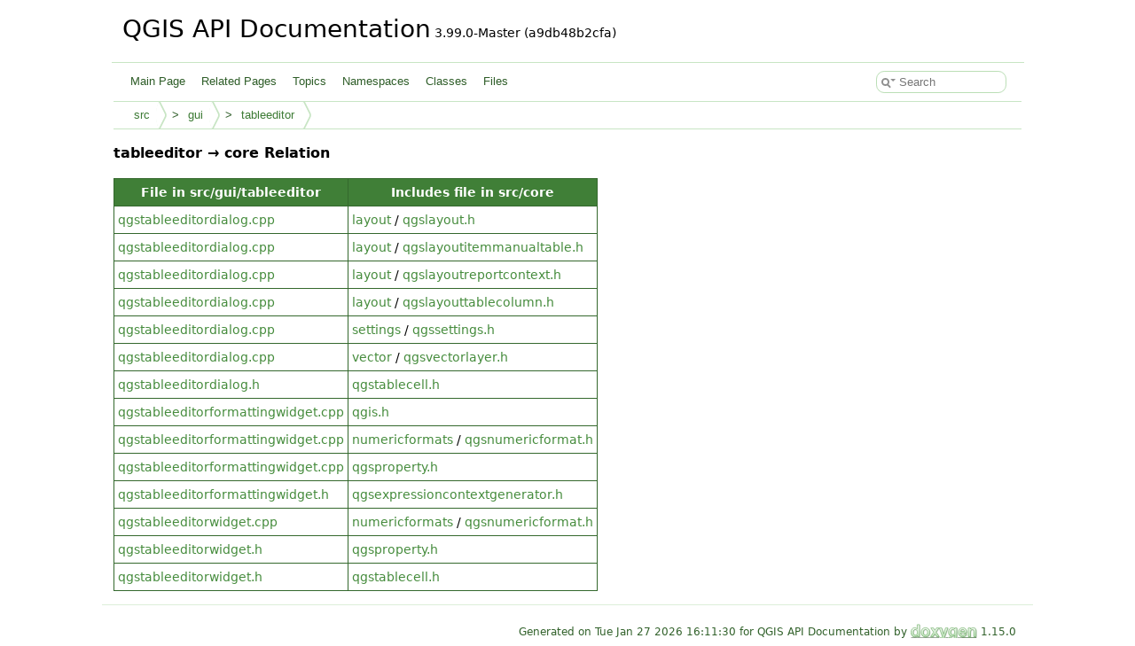

--- FILE ---
content_type: text/html
request_url: https://api.qgis.org/api/dir_000101_000017.html
body_size: 1773
content:
<!DOCTYPE html PUBLIC "-//W3C//DTD XHTML 1.0 Transitional//EN" "https://www.w3.org/TR/xhtml1/DTD/xhtml1-transitional.dtd">
<html xmlns="http://www.w3.org/1999/xhtml" lang="en-US">
<head>
<meta http-equiv="Content-Type" content="text/xhtml;charset=UTF-8"/>
<meta http-equiv="X-UA-Compatible" content="IE=11"/>
<meta name="generator" content="Doxygen 1.15.0"/>
<meta name="viewport" content="width=device-width, initial-scale=1"/>
<title>QGIS API Documentation: /build/qgis-3.99.0+git20260127+a9db48b2cfa+99sid/src/gui/tableeditor -&gt; core Relation</title>
<link href="tabs.css" rel="stylesheet" type="text/css"/>
<script type="text/javascript" src="jquery.js"></script>
<script type="text/javascript" src="dynsections.js"></script>
<script type="text/javascript" src="clipboard.js"></script>
<script type="text/javascript" src="cookie.js"></script>
<link href="search/search.css" rel="stylesheet" type="text/css"/>
<script type="text/javascript" src="search/searchdata.js"></script>
<script type="text/javascript" src="search/search.js"></script>
<link href="doxygen.css" rel="stylesheet" type="text/css" />
<link href="api_custom.css" rel="stylesheet" type="text/css"/>
</head>
<body>
<div id="top"><!-- do not remove this div, it is closed by doxygen! -->
<div id="titlearea">
<table cellspacing="0" cellpadding="0">
 <tbody>
 <tr id="projectrow">
  <td id="projectalign">
   <div id="projectname">QGIS API Documentation<span id="projectnumber">&#160;3.99.0-Master (a9db48b2cfa)</span>
   </div>
  </td>
 </tr>
 </tbody>
</table>
</div>
<!-- end header part -->
<!-- Generated by Doxygen 1.15.0 -->
<script type="text/javascript">
var searchBox = new SearchBox("searchBox", "search/",'.html');
</script>
<script type="text/javascript">
$(function() { codefold.init(); });
</script>
<script type="text/javascript" src="menudata.js"></script>
<script type="text/javascript" src="menu.js"></script>
<script type="text/javascript">
$(function() {
  initMenu('',true,false,'search.php','Search',false);
  $(function() { init_search(); });
});
</script>
<div id="main-nav"></div>
<!-- window showing the filter options -->
<div id="MSearchSelectWindow"
     onmouseover="return searchBox.OnSearchSelectShow()"
     onmouseout="return searchBox.OnSearchSelectHide()"
     onkeydown="return searchBox.OnSearchSelectKey(event)">
</div>

<!-- iframe showing the search results (closed by default) -->
<div id="MSearchResultsWindow">
<div id="MSearchResults">
<div class="SRPage">
<div id="SRIndex">
<div id="SRResults"></div>
<div class="SRStatus" id="Loading">Loading...</div>
<div class="SRStatus" id="Searching">Searching...</div>
<div class="SRStatus" id="NoMatches">No Matches</div>
</div>
</div>
</div>
</div>

<div id="nav-path" class="navpath">
  <ul>
<li class="navelem"><a href="dir_68267d1309a1af8e8297ef4c3efbcdba.html">src</a></li><li class="navelem"><a href="dir_99d0482cf009f9d97a0877749b817f19.html">gui</a></li><li class="navelem"><a href="dir_500493674a8d2001e0b990cfdf26dbbe.html">tableeditor</a></li>  </ul>
</div>
</div><!-- top -->
<div id="doc-content">
<div class="contents">
<h3>tableeditor &rarr; core Relation</h3><table class="dirtab"><tr class="dirtab"><th class="dirtab">File in src/gui/tableeditor</th><th class="dirtab">Includes file in src/core</th></tr><tr class="dirtab"><td class="dirtab"><a class="el" href="qgstableeditordialog_8cpp.html">qgstableeditordialog.cpp</a></td><td class="dirtab"><a class="el" href="dir_817e68550cfa520fe128692926edd7d4.html">layout</a>&#160;/&#160;<a class="el" href="qgslayout_8h.html">qgslayout.h</a></td></tr><tr class="dirtab"><td class="dirtab"><a class="el" href="qgstableeditordialog_8cpp.html">qgstableeditordialog.cpp</a></td><td class="dirtab"><a class="el" href="dir_817e68550cfa520fe128692926edd7d4.html">layout</a>&#160;/&#160;<a class="el" href="qgslayoutitemmanualtable_8h.html">qgslayoutitemmanualtable.h</a></td></tr><tr class="dirtab"><td class="dirtab"><a class="el" href="qgstableeditordialog_8cpp.html">qgstableeditordialog.cpp</a></td><td class="dirtab"><a class="el" href="dir_817e68550cfa520fe128692926edd7d4.html">layout</a>&#160;/&#160;<a class="el" href="qgslayoutreportcontext_8h.html">qgslayoutreportcontext.h</a></td></tr><tr class="dirtab"><td class="dirtab"><a class="el" href="qgstableeditordialog_8cpp.html">qgstableeditordialog.cpp</a></td><td class="dirtab"><a class="el" href="dir_817e68550cfa520fe128692926edd7d4.html">layout</a>&#160;/&#160;<a class="el" href="qgslayouttablecolumn_8h.html">qgslayouttablecolumn.h</a></td></tr><tr class="dirtab"><td class="dirtab"><a class="el" href="qgstableeditordialog_8cpp.html">qgstableeditordialog.cpp</a></td><td class="dirtab"><a class="el" href="dir_4f0596225e28f7eda75401268a0affcb.html">settings</a>&#160;/&#160;<a class="el" href="qgssettings_8h.html">qgssettings.h</a></td></tr><tr class="dirtab"><td class="dirtab"><a class="el" href="qgstableeditordialog_8cpp.html">qgstableeditordialog.cpp</a></td><td class="dirtab"><a class="el" href="dir_ad181827df0237088524568891a49ec3.html">vector</a>&#160;/&#160;<a class="el" href="qgsvectorlayer_8h.html">qgsvectorlayer.h</a></td></tr><tr class="dirtab"><td class="dirtab"><a class="el" href="qgstableeditordialog_8h.html">qgstableeditordialog.h</a></td><td class="dirtab"><a class="el" href="qgstablecell_8h.html">qgstablecell.h</a></td></tr><tr class="dirtab"><td class="dirtab"><a class="el" href="qgstableeditorformattingwidget_8cpp.html">qgstableeditorformattingwidget.cpp</a></td><td class="dirtab"><a class="el" href="qgis_8h.html">qgis.h</a></td></tr><tr class="dirtab"><td class="dirtab"><a class="el" href="qgstableeditorformattingwidget_8cpp.html">qgstableeditorformattingwidget.cpp</a></td><td class="dirtab"><a class="el" href="dir_cade19ed394c99d2cf8eee610f44e80e.html">numericformats</a>&#160;/&#160;<a class="el" href="qgsnumericformat_8h.html">qgsnumericformat.h</a></td></tr><tr class="dirtab"><td class="dirtab"><a class="el" href="qgstableeditorformattingwidget_8cpp.html">qgstableeditorformattingwidget.cpp</a></td><td class="dirtab"><a class="el" href="qgsproperty_8h.html">qgsproperty.h</a></td></tr><tr class="dirtab"><td class="dirtab"><a class="el" href="qgstableeditorformattingwidget_8h.html">qgstableeditorformattingwidget.h</a></td><td class="dirtab"><a class="el" href="qgsexpressioncontextgenerator_8h.html">qgsexpressioncontextgenerator.h</a></td></tr><tr class="dirtab"><td class="dirtab"><a class="el" href="qgstableeditorwidget_8cpp.html">qgstableeditorwidget.cpp</a></td><td class="dirtab"><a class="el" href="dir_cade19ed394c99d2cf8eee610f44e80e.html">numericformats</a>&#160;/&#160;<a class="el" href="qgsnumericformat_8h.html">qgsnumericformat.h</a></td></tr><tr class="dirtab"><td class="dirtab"><a class="el" href="qgstableeditorwidget_8h.html">qgstableeditorwidget.h</a></td><td class="dirtab"><a class="el" href="qgsproperty_8h.html">qgsproperty.h</a></td></tr><tr class="dirtab"><td class="dirtab"><a class="el" href="qgstableeditorwidget_8h.html">qgstableeditorwidget.h</a></td><td class="dirtab"><a class="el" href="qgstablecell_8h.html">qgstablecell.h</a></td></tr></table></div><!-- contents -->
<!-- start footer part -->
<hr class="footer"/><address class="footer"><small>
Generated on <span class="timestamp"></span> for QGIS API Documentation by&#160;<a href="https://www.doxygen.org/index.html"><img class="footer" src="doxygen.svg" width="104" height="31" alt="doxygen"/></a> 1.15.0
</small></address>
</div><!-- doc-content -->
<script defer src="https://static.cloudflareinsights.com/beacon.min.js/vcd15cbe7772f49c399c6a5babf22c1241717689176015" integrity="sha512-ZpsOmlRQV6y907TI0dKBHq9Md29nnaEIPlkf84rnaERnq6zvWvPUqr2ft8M1aS28oN72PdrCzSjY4U6VaAw1EQ==" data-cf-beacon='{"version":"2024.11.0","token":"ac8be2df3ab74d3aaa486243ef005a36","r":1,"server_timing":{"name":{"cfCacheStatus":true,"cfEdge":true,"cfExtPri":true,"cfL4":true,"cfOrigin":true,"cfSpeedBrain":true},"location_startswith":null}}' crossorigin="anonymous"></script>
</body>
</html>
